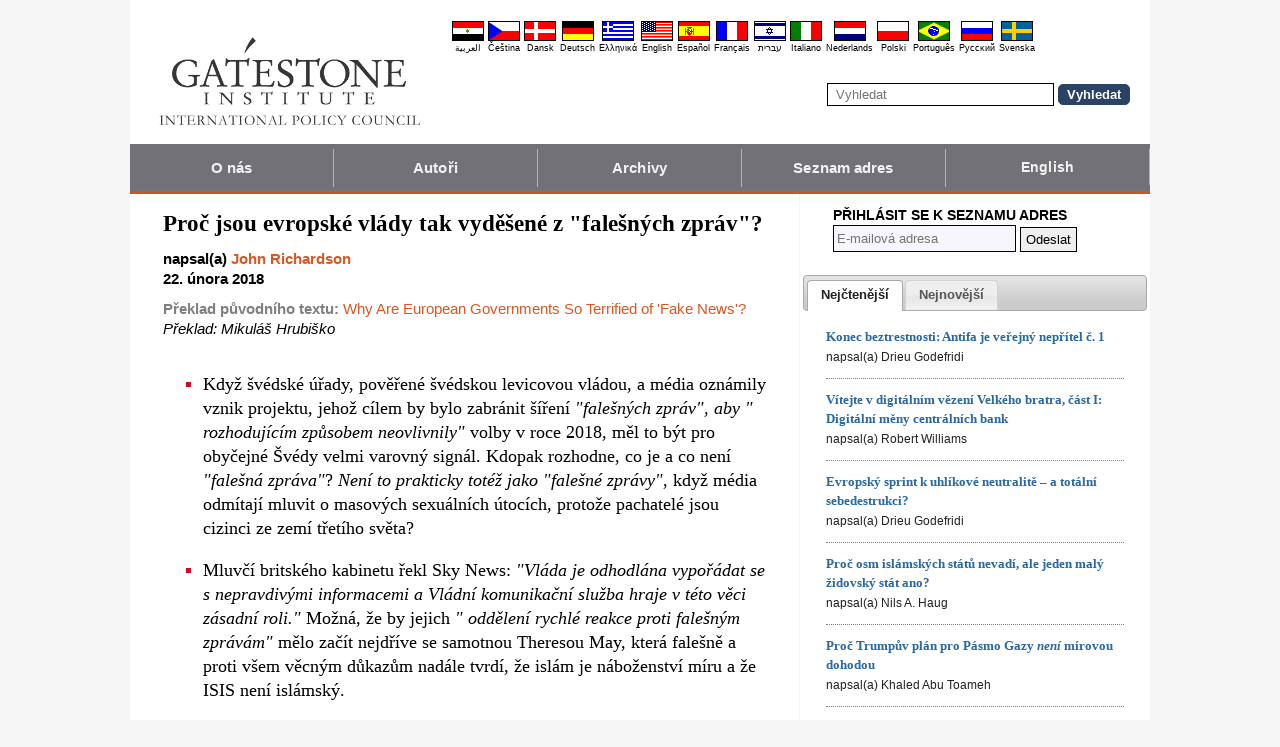

--- FILE ---
content_type: text/html; charset=UTF-8
request_url: https://cs.gatestoneinstitute.org/11938/evropske-vlady-falesne-zpravy
body_size: 13973
content:
<!DOCTYPE html>
<html lang="cs" prefix="og: http://ogp.me/ns#">
<head>
<title>Proč jsou evropské vlády tak vyděšené z "falešných zpráv"? :: Gatestone Institute</title>

<meta http-equiv="Content-Type" content="text/html; charset=utf-8" />
<meta name="description" content="Když švédské úřady, pověřené švédskou levicovou vládou, a média oznámily vznik projektu, jehož cílem by bylo zabránit šíření &quot;falešných zpráv&quot;, aby &quot; rozhodujícím způsobem neovlivnily&quot; volby v roce 2018, měl to být pro obyčejné Švédy velmi varovný signál" />
<meta name="keywords" content="Proč jsou evropské vlády tak vyděšené z falešných zpráv?, Švédsko, Svoboda projevu" />
<meta name="viewport" content="width=device-width, initial-scale=1.0" />
<meta name="robots" content="noarchive" />
<meta property="og:site_name" content="Gatestone Institute" />
<meta property="og:title" content="Proč jsou evropské vlády tak vyděšené z &quot;falešných zpráv&quot;?" />
<meta property="og:type" content="article" />
<meta property="og:locale" content="cs_CZ" />
<meta property="article:publisher" content="https://www.facebook.com/gatestone.cestina" />
<meta name="twitter:site" content="@Gatestone_CS" />
<meta property="og:description" content="Když švédské úřady, pověřené švédskou levicovou vládou, a média oznámily vznik projektu, jehož cílem by bylo zabránit šíření &quot;falešných zpráv&quot;, aby &quot; rozhodujícím způsobem neovlivnily&quot; volby v roce 2018, měl to být pro obyčejné Švédy velmi varovný signál" />
<meta name="twitter:description" content="Když švédské úřady, pověřené švédskou levicovou vládou, a média oznámily vznik projektu, jehož cílem by bylo zabránit šíření &quot;falešných zpráv&quot;, aby &quot; rozhodujícím způsobem neovlivnily&quot; volby v roce 2018, měl to být pro obyčejné Švédy velmi varovný signál" />
<link rel="alternate" type="application/rss+xml" href="/articles/rss_cs.xml" title="RSS feed" />

<script type="text/javascript" src="https://ajax.googleapis.com/ajax/libs/jquery/2.2.4/jquery.min.js"></script>
<script src="//code.jquery.com/jquery-migrate-1.2.1.js"></script>

<script type="text/javascript" src="//code.jquery.com/ui/1.11.1/jquery-ui.js"></script>
<link rel="stylesheet" href="//code.jquery.com/ui/1.11.1/themes/smoothness/jquery-ui.css">

<link rel="manifest" href="/OneSignalManifest_new.json">
  <script src="https://cdn.onesignal.com/sdks/OneSignalSDK.js" async></script>
  <script>
    var OneSignal = OneSignal || [];
    OneSignal.push(["init", {
      appId: "28c4d9a2-0528-48d4-a3f7-6489c9d4aef0",
      safari_web_id: "web.onesignal.auto.1997779e-e1de-41f4-ac74-4543cfbf0412",
      autoRegister: true,
      notifyButton: {
        enable: false
        },
      welcomeNotification: {
        disable: true
      }
    }]);
  </script>

<script type="text/javascript">
function ClosePromo(){
parent.$.fn.colorbox.close();
}

$(document).ready(function(){
setTimeout(function(){
$.colorbox({ width:'550px', minHeight:'300px', initialHeight:'300px', initialWidth:'508px', maxHeight:'95%', opacity:0.4, overlayClose:false, closeButton:false, scrolling:false, fixed:true, html:'<style type="text/css">  <!--  .popup_wrapper, .popup_wrapper td, .popup_wrapper p, .popup_wrapper blockquote, .popup_wrapper li {  font-size: 14px !important;  font-family: Arial, Helvetica, sans-serif;  line-height: 1;  color: #000000 !important;  }    .sub_form_area {  width:100% !important;  }  .sub_form_area form {  width:100% !important;  margin:1.5em auto !important;  padding: 0;  font-family: Arial, Helvetica, sans-serif;  font-size: 1.0em;  line-height: 1;  }  .sub_form_area input[type="email"] {  font-family: Arial, Helvetica, sans-serif;  font-size: 1.0em;  outline: none !important;  border: 1px solid #000;  color: #000;  background: #FFF;  padding: 10px !important;  margin:0.15em 0 !important;  display: inline-block;  width: 66%;  }  .sub_form_area input[type="submit"] {  font-family: Arial, Helvetica, sans-serif;  font-size: 1.0em;  font-weight: 600;  outline: none !important;  border: 1px solid #015A85;  padding: 10px !important;  margin:0.15em 0 !important;  cursor: pointer;  background:#015A85;  color:#fff;  display: inline-block;  }    @media (max-width: 360px) {  .sub_form_area {  margin: 1em 0 2.5em !important;  }  .sub_form_area form {  width: auto;  }  .sub_form_area input[type="email"] {  width: 100%;  }  .sub_form_area input[type="submit"] {  width: 100%;  }  }  -->  </style>    <div class="popup_wrapper">    <div class="toggle promo_close" style="cursor:pointer; display:block; float:right; padding-right:5px;"><img src="https://cs.gatestoneinstitute.org/images/icons/close_24.png" width="24" height="24" border="0" alt="Zavřít" title="Zavřít" /></div> <div id="popup_main" style="margin:12px 15px 8px 20px;">  <div id="sub_headline_area" style="font-size:130%; margin:auto; padding:0 15px; color:#DA0026 !important; text-align:center;"><b>Přidejte se k nám!</b></div>  <div id="sub_pitch_area" style="margin:10px 0 0 0; text-align:center; color:#000000 !important;"><b>Přihlaste se k odběru denního bezplatného zpravodaje. – Nenechte si ujít žádný z našich detailních komentářů a analýz nejžhavějších novinek dne.</b></div>    <div id="promo_loading" class="loading_img_wrapper" style="display:none; margin:auto; text-align:center; margin-top:20px;"><img src="https://cs.gatestoneinstitute.org/images/icons/loading_42.gif" width="42" height="42" /><br /><i>Odesílání...</i></div>    <div id="sub_form_area" class="sub_form_area" style="text-align:center;">  <form name="sub_form" id="sub_form" method="get" action="https://gatestoneinstitute.us9.list-manage.com/subscribe/post-json?u=ae44aaf3f07dbffc928ba7cb5&id=931c89e0dc&c=?">  <input type="email" id="email" name="EMAIL" value="" placeholder="E-mailová adresa" style="direction:ltr; max-width:100%;" required />   <input type="submit" name="submit" id="submit" value="Přihlaste se!" style="background:#015A85; color:white; !important" /> </form>  </div> <!-- END sub_form_area -->    <div id="promo_form_errors" style="display:none; text-align:center; margin:auto; padding:2px 0; color:red !important; font-weight:bold;"></div>    </div> <!-- END popup_main -->    <span id="promo_submitted_close" style="display:none; text-align:center; margin:auto; padding-top:3px; padding-bottom:5px; font-weight:bold; color:blue !important; text-decoration:underline; cursor:pointer;">Zpět na článek</span>    <div id="sp_rejected" class="popup_close_buttons promo_close" style="text-align:center; margin:auto; margin-top:20px; font-size:90%; color:red; text-decoration:underline; cursor:pointer; position:absolute; bottom:5px; width: 100%; padding-bottom:5px;"><i>Nemám zájem</i></div>    </div>  ' })
}, 20000);
});
</script>

<script type="text/javascript">

$(document).ready(function(){

function CallAjaxPitch() {
$.ajax({
type: 'POST',
url: 'https://cs.gatestoneinstitute.org/_header_popup.php',
data: 'ajax=TRUE&sub_promo_freq=7&status=sp_pitched',
dataType: 'html',
processData: false,
cache: false
});
}

setTimeout(CallAjaxPitch, 20000);

$(document).on('click', '#promo_submitted_close', function(event) {
ClosePromo();
return false;
});


$(document).on('click', '.promo_close', function(event) {

$.ajax({
type: 'POST',
url: 'https://cs.gatestoneinstitute.org/_header_popup.php',
data: 'ajax=TRUE&status=' + event.currentTarget.id,
dataType: 'html',
processData: false,
cache: false,
error:function(xhr, status, errorThrown) { alert(errorThrown+'\n'+status+'\n'+xhr.statusText); }
});

ClosePromo();
});


$(document).on('submit', '#sub_form', function(event) {

var email = $('#email').val();
email = $.trim(email)

$('#promo_form_errors').hide();
$('#email').css('border', '1px solid grat');

$('#sub_form_area').hide();
$('#sub_pitch_area').hide();
$('#promo_loading').show();

var dataString = $('#sub_form').serialize();
dataString += '&u=ae44aaf3f07dbffc928ba7cb5&id=931c89e0dc&c=?';

// alert(dataString);

$.ajax({
type: 'get',
url: 'https://gatestoneinstitute.us9.list-manage.com/subscribe/post-json',
data: dataString,
processData: false,
cache: false,
dataType: 'json',
error:function(xhr, status, errorThrown) { alert(errorThrown+'\n'+status+'\n'+xhr.statusText); },
success: function(response) { 

var response_msg = response.msg;
response_msg = response_msg.replace('<a ', '<a target=_blank ');
if (response.result != 'success') {
$('#popup_main').append('<p>' + response_msg + '</p>');
} else {
$('#popup_main').append('<p>' + response_msg + '</p>');
}
}, 
complete: function() {
$('#promo_loading').hide();
$('.popup_close_buttons').fadeOut();
$('#promo_submitted_close').css('display', 'block');
$('#promo_submitted_close').fadeIn(); 

$.colorbox.resize(); 
}

});


$.ajax({
type: 'POST',
url: 'https://cs.gatestoneinstitute.org/_header_popup.php',
data: 'ajax=TRUE&status=sp_confirmed',
dataType: 'html',
processData: false,
cache: false,
error:function(xhr, status, errorThrown) { alert(errorThrown+'\n'+status+'\n'+xhr.statusText); }
}); 

return false;

});

}); // end $(document).ready
</script>

<link type="text/css" media="screen" rel="stylesheet" href="https://cs.gatestoneinstitute.org/includes/colorbox/example1/colorbox.css" />
<script type="text/javascript" src="https://cs.gatestoneinstitute.org/includes/colorbox/jquery.colorbox-min.js"></script>

<script type="text/javascript">if (location.hash === '#print') { window.print(); }</script>

<link type="text/css" media="screen" rel="stylesheet" href="https://cs.gatestoneinstitute.org/includes/doctextsizer.css" />
<script type="text/javascript" src="https://cs.gatestoneinstitute.org/includes/doctextsizer.js"></script>


<link rel="stylesheet" href="https://cs.gatestoneinstitute.org/style.css?new=2" type="text/css" />
<style type="text/css">
<!--
@-webkit-keyframes bugfix { from {padding:0;} to {padding:0;} } /* needed for checkbox hack */

.nav {
  position: relative;
  -webkit-animation: bugfix infinite 1s;
  font-family: Arial, Helvetica, sans-serif;
  font-size: 15px;
  font-weight: 600;
  letter-spacing: 0.1px;
  color: #F2F2F2;
  background: #727177;
  border-bottom: 3px solid #da521e;
}
.nav ul {
  display: none;
  width: 100%;
  list-style: none;
  margin: 0px;
  padding: 0px;
}
.nav ul li a {
  display: block;
  padding: 9px 10px;
  background: #727177;
  color: #F2F2F2;
  text-decoration: none;
  border-right: 1px solid #b9b2b9;
  white-space:nowrap;
}
.nav ul li a:hover {
  background: #da521e;
}
.nav ul li:last-of-type a {
  border-right: 0px;
}
.nav ul li ul li a {
  padding-left: 1.5em;
}
.nav ul li ul li ul li a {
  padding-left: 3.125em;
}
.nav input.trigger {
  position: absolute;
  top: -9999px;
  left: -9999px;
}
.nav input.trigger:checked ~ ul, .nav input.trigger:checked ~ ul li ul {
  display: block !important;
}
@media (min-width: 900px) {
  .nav input.trigger:checked ~ ul, .nav input.trigger:checked ~ ul li ul {
    /* older flexbox */
    display: -webkit-box;
    display: -moz-box;
    display: box;
    -webkit-box-orient: horizontal;
    -moz-box-orient: horizontal;
    box-orient: horizontal;
    /* newer flexbox */
    display: flex;
    flex-direction: row;
  }
}
.nav label {
  position: relative;
  display: block;
  min-height: 2em;
  padding: .45em;
  margin: 0;
  cursor: pointer;
  line-height: 2em;
  text-transform: uppercase;
  color: #FFFFFF;
}
.nav label:after {
  position: absolute;
  right: 1em;
  top: .2em;
  content: "\2261";
  font-stretch: ultra-expanded;
  font-size: 1.8em;
  color: white;
}
@media (min-width: 750px) {
  .nav ul {
    /* older flexbox */
    display: -ms-flexbox;
    flex-direction: -ms-row;
    display: -webkit-box;
    display: -moz-box;
    display: box;
    -webkit-box-orient: horizontal;
    -moz-box-orient: horizontal;
    box-orient: horizontal;
    /* newer flexbox */
    display: flex;
    flex-direction: row;
  }
  .nav ul li {
    position: relative;
    text-align: center;
    /* older flexbox */
    -ms-flex: 1;
    -webkit-box-flex: 1;
    -moz-box-flex: 1;
    box-flex: 1;
    /* newer flexbox */
    flex: 1;
  }
  .nav ul li ul {
    display: none !important;
    position: absolute;
    top: 3.0625em;
    left: 0;
    display: block;
    width: 12.5em;
    z-index: 200;
  }
  .nav ul li ul li {
    text-align: left;
  }
  .nav ul li ul li ul {
    z-index: 300;
    top: 0px;
    left: 12.4em;
  }
  .nav ul li ul li ul li a {
    padding-left: 30px !important;
  }
  .nav ul li:hover > ul {
    display: block !important;
  }
  .nav label {
    display: none;
  }
}

.st-btn {
margin-left: 3px;
margin-right: 3px;
}

.video-wrapper {
position: relative;
padding-bottom: 56.25%; /* 16:9 */
padding-top: 25px;
height: 0;
}
.video-wrapper iframe {
position: absolute;
top: 0;
left: 0;
width: 100%;
height: 100%;
}

-->
</style>

<link rel="stylesheet" href="https://cs.gatestoneinstitute.org/style_print.css" type="text/css" />
<link rel="shortcut icon" href="https://cs.gatestoneinstitute.org/favicon.ico" type="image/x-icon" />
<meta name="news_keywords" content="Švédsko, Svoboda projevu" />

<script type="text/javascript" src="https://cs.gatestoneinstitute.org/includes/fancybox/source/jquery.fancybox.js"></script>
<link rel="stylesheet" type="text/css" href="https://cs.gatestoneinstitute.org/includes/fancybox/source/jquery.fancybox.css" media="screen" />

<link rel="canonical" href="https://cs.gatestoneinstitute.org/11938/evropske-vlady-falesne-zpravy" />
<meta property="og:url" content="https://cs.gatestoneinstitute.org/11938/evropske-vlady-falesne-zpravy" />
<meta property="article:published_time" content="2018-02-22T00:00:00" />
<meta property="article:modified_time" content="2018-02-22T00:00:00" />
<meta property="og:updated_time" content="2018-02-22T00:00:00" />

<meta name="twitter:card" content="summary_large_image" />
<meta name="twitter:title" content="Proč jsou evropské vlády tak vyděšené z &quot;falešných zpráv&quot;?" />
<meta name="twitter:site" content="@Gatestone_CS" />
<meta name="twitter:image" content="https://www.gatestoneinstitute.org/pics/3144.jpg" />
<meta property="og:image" content="https://www.gatestoneinstitute.org/pics/3144.jpg" />
<meta name="author" content="John Richardson">
<meta http-equiv="content-language" content="cs" />
<meta name="language" content="cs" />
<meta itemprop="inLanguage" content="cs" />
<meta http-equiv="cache-control" content="no-cache" />
<meta http-equiv="pragma" content="no-cache" />

<script>
$(document).ready(function() {
$('.itemprop_articlebody a[href]').attr('target', '_blank');
});
</script>

<style type="text/css" media="print">
<!--
body { background:#FFFFFF; }

.table_main {
width:100%;
border:none;
}
#content_cell {
width: 100%;
padding:0;
background:none;
}
-->
</style>
</head>

<body>

<div id="body_wrapper" style="background:#FFFFFF; margin:auto; margin-top:0; padding:0; max-width:1020px;">
<header class="no_print nocontent" style="margin:auto; margin-top:0; max-width:1020px;">

<div style="margin:auto; vertical-align:middle; text-align:center;">
<a href="https://cs.gatestoneinstitute.org"><img src="https://cs.gatestoneinstitute.org/images/gatestone-logo-1000.gif" border="0" alt="Gatestone Institute" title="Gatestone Institute" class="force_print" id="logo_top" valign="middle" /></a>
</div>


<div style="text-align:right; margin:0px 20px 0 20px;">

<div class="desktop_only" style="text-align:right; padding-top:10px; width:100%;">
<div style="text-align:right;">

<style type="text/css">
<!--
.lang_links td {
padding: 0px 2px 0px 2px;
line-height: initial;
text-align: center;
font-family: Arial, sans-serif;
font-size:9px;
}

.lang_links tr td:last-child {
padding-right: 0px;
}
-->
</style>
<table cellpadding="0" cellspacing="0" border="0" class="lang_links" style="margin:11px 0 5px 0;">
<tr><td><a href="https://ar.gatestoneinstitute.org" title="&#x627;&#x644;&#x639;&#x631;&#x628;&#x64A;&#x629;"><img src="https://cs.gatestoneinstitute.org/images/icons/flags/ar.png" width="32" height="20" border="0" alt="&#x627;&#x644;&#x639;&#x631;&#x628;&#x64A;&#x629;" /></a></td>
<td><a href="https://cs.gatestoneinstitute.org" title="&#268;e&scaron;tina"><img src="https://cs.gatestoneinstitute.org/images/icons/flags/cs.png" width="32" height="20" border="0" alt="&#268;e&scaron;tina" /></a></td>
<td><a href="https://da.gatestoneinstitute.org" title="Dansk"><img src="https://cs.gatestoneinstitute.org/images/icons/flags/da.png" width="32" height="20" border="0" alt="Dansk" /></a></td>
<td><a href="https://de.gatestoneinstitute.org" title="Deutsch"><img src="https://cs.gatestoneinstitute.org/images/icons/flags/de.png" width="32" height="20" border="0" alt="Deutsch" /></a></td>
<td><a href="https://el.gatestoneinstitute.org" title="&#x395;&#x3BB;&#x3BB;&#x3B7;&#x3BD;&#x3B9;&#x3BA;&#x3AC;"><img src="https://cs.gatestoneinstitute.org/images/icons/flags/el.png" width="32" height="20" border="0" alt="&#x395;&#x3BB;&#x3BB;&#x3B7;&#x3BD;&#x3B9;&#x3BA;&#x3AC;" /></a></td>
<td><a href="https://www.gatestoneinstitute.org" title="English"><img src="https://cs.gatestoneinstitute.org/images/icons/flags/en.png" width="32" height="20" border="0" alt="English" /></a></td>
<td><a href="https://es.gatestoneinstitute.org" title="Espa&#241;ol"><img src="https://cs.gatestoneinstitute.org/images/icons/flags/es.png" width="32" height="20" border="0" alt="Espa&#241;ol" /></a></td>
<td><a href="https://fr.gatestoneinstitute.org" title="Fran&ccedil;ais"><img src="https://cs.gatestoneinstitute.org/images/icons/flags/fr.png" width="32" height="20" border="0" alt="Fran&ccedil;ais" /></a></td>
<td><a href="https://he.gatestoneinstitute.org" title="עברית"><img src="https://cs.gatestoneinstitute.org/images/icons/flags/he.png" width="32" height="20" border="0" alt="עברית" /></a></td>
<td><a href="https://it.gatestoneinstitute.org" title="Italiano"><img src="https://cs.gatestoneinstitute.org/images/icons/flags/it.png" width="32" height="20" border="0" alt="Italiano" /></a></td>
<td><a href="https://nl.gatestoneinstitute.org" title="Nederlands"><img src="https://cs.gatestoneinstitute.org/images/icons/flags/nl.png" width="32" height="20" border="0" alt="Nederlands" /></a></td>
<td><a href="https://pl.gatestoneinstitute.org" title="Polski"><img src="https://cs.gatestoneinstitute.org/images/icons/flags/pl.png" width="32" height="20" border="0" alt="Polski" /></a></td>
<td><a href="https://pt.gatestoneinstitute.org" title="Portugu&#234;s"><img src="https://cs.gatestoneinstitute.org/images/icons/flags/pt.png" width="32" height="20" border="0" alt="Portugu&#234;s" /></a></td>
<td><a href="https://ru.gatestoneinstitute.org" title="Pycc&#x138;&#x438;&#x439;"><img src="https://cs.gatestoneinstitute.org/images/icons/flags/ru.png" width="32" height="20" border="0" alt="Pycc&#x138;&#x438;&#x439;" /></a></td>
<td><a href="https://sv.gatestoneinstitute.org" title="Svenska"><img src="https://cs.gatestoneinstitute.org/images/icons/flags/sv.png" width="32" height="20" border="0" alt="Svenska" /></a></td>
</tr>
<tr><td><a href="https://ar.gatestoneinstitute.org" title="&#x627;&#x644;&#x639;&#x631;&#x628;&#x64A;&#x629;" style="color:black; text-decoration:none;">&#x627;&#x644;&#x639;&#x631;&#x628;&#x64A;&#x629;</a></td>
<td><a href="https://cs.gatestoneinstitute.org" title="&#268;e&scaron;tina" style="color:black; text-decoration:none;">&#268;e&scaron;tina</a></td>
<td><a href="https://da.gatestoneinstitute.org" title="Dansk" style="color:black; text-decoration:none;">Dansk</a></td>
<td><a href="https://de.gatestoneinstitute.org" title="Deutsch" style="color:black; text-decoration:none;">Deutsch</a></td>
<td><a href="https://el.gatestoneinstitute.org" title="&#x395;&#x3BB;&#x3BB;&#x3B7;&#x3BD;&#x3B9;&#x3BA;&#x3AC;" style="color:black; text-decoration:none;">&#x395;&#x3BB;&#x3BB;&#x3B7;&#x3BD;&#x3B9;&#x3BA;&#x3AC;</a></td>
<td><a href="https://www.gatestoneinstitute.org" title="English" style="color:black; text-decoration:none;">English</a></td>
<td><a href="https://es.gatestoneinstitute.org" title="Espa&#241;ol" style="color:black; text-decoration:none;">Espa&#241;ol</a></td>
<td><a href="https://fr.gatestoneinstitute.org" title="Fran&ccedil;ais" style="color:black; text-decoration:none;">Fran&ccedil;ais</a></td>
<td><a href="https://he.gatestoneinstitute.org" title="עברית" style="color:black; text-decoration:none;">עברית</a></td>
<td><a href="https://it.gatestoneinstitute.org" title="Italiano" style="color:black; text-decoration:none;">Italiano</a></td>
<td><a href="https://nl.gatestoneinstitute.org" title="Nederlands" style="color:black; text-decoration:none;">Nederlands</a></td>
<td><a href="https://pl.gatestoneinstitute.org" title="Polski" style="color:black; text-decoration:none;">Polski</a></td>
<td><a href="https://pt.gatestoneinstitute.org" title="Portugu&#234;s" style="color:black; text-decoration:none;">Portugu&#234;s</a></td>
<td><a href="https://ru.gatestoneinstitute.org" title="Pycc&#x138;&#x438;&#x439;" style="color:black; text-decoration:none;">Pycc&#x138;&#x438;&#x439;</a></td>
<td><a href="https://sv.gatestoneinstitute.org" title="Svenska" style="color:black; text-decoration:none;">Svenska</a></td>
</tr>
</table>

</div>
</div> <!-- END no_mobile -->

<div class="mobile_center_middle">
<div class="follow_tools mobile_center_middle" style="border:none;">
<span style="white-space:nowrap; margin:auto; vertical-align:middle;">

</span>
</div>

<div id="search_form" style="margin-bottom:15px; white-space:nowrap; vertical-align:middle;">
<form method="get" action="https://cs.gatestoneinstitute.org/search.php" style="margin:0; padding:0;"> 
<input type="hidden" name="cx" value="014255815713646959106:j2wz4onxxxy" />
<input type="hidden" name="cof" value="FORID:9" />
<input type="hidden" name="ie" value="UTF-8" />
<input name="q" id="search" type="text" size="25" placeholder="Vyhledat" style="border:1px solid black; padding:3px 8px;" />
<input type="submit" name="sa" value="Vyhledat" style="padding:2px 8px; background:#294266; color:white; font-weight:bold; border:1px solid #294266; border-radius:5px; -moz-border-radius:5px; -webkit-border-radius:5px;" />
</form>
</div>
</div>

</div>

<div style="clear:both;"></div>

<script type="text/javascript">
$(document).ready(function(){
$('.nav_search_link').live('click', function(){
$('#mobile_search').append($('#search_form')).html();
$('#mobile_search').show();
$('#search_form').slideDown();
return false;
});
});
</script>

<nav role="navigation" class="nav nocontent no_print">
<input class="trigger" type="checkbox" id="mainNavButton">
<label for="mainNavButton" onclick>Navigační Nabídka</label>
<ul>
<li><a href="https://cs.gatestoneinstitute.org/about/">O nás</a></li>
<li><a href="https://cs.gatestoneinstitute.org/authors/">Autoři</a></li>
<li><a href="https://cs.gatestoneinstitute.org/archives/">Archivy</a></li>
<li><a href="https://cs.gatestoneinstitute.org/list_subscribe.php">Seznam adres</a></li>
<li><a style="font-size:14px;" href="https://www.gatestoneinstitute.org">English</a></li>
<li class="nav_search"><a href="#" class="nav_search_link">Vyhledat</a></li>
</ul>
</nav>

<div id="mobile_search" style="margin-top:15px; width:100%; text-align:center;"></div>
</header>

<table class="table_main" cellspacing="0" cellpadding="0" border="0" align="center" style="clear:both;">
<tr>
<td id="content_cell">
<div id="content_cell_padding">

<div class="article">

<div itemscope itemtype="http://schema.org/Article">
<div id="print_content"><h1 itemprop="name headline" style="padding-top:0; padding-bottom:0; margin-top:0; margin-bottom:5px;">Proč jsou evropské vlády tak vyděšené z "falešných zpráv"?</h1>

<div class="byline">

<p class="sans-serif" style="margin:10px 0 0 0;"><b>
napsal(a) <a href="https://cs.gatestoneinstitute.org/author/John+Richardson"><span itemprop="author">John Richardson</span></a><br>
<time class="nocontent" datetime="2018-02-22T00:00:00" itemprop="datePublished">22. února 2018</time></b></p>

<p class="nocontent no_screen no_mobile" style="margin:0 0 10px 0;"><b><a href="https://cs.gatestoneinstitute.org/11938/evropske-vlady-falesne-zpravy">https://cs.gatestoneinstitute.org/11938/evropske-vlady-falesne-zpravy</a></b></p>

<p class="sans-serif nocontent" style="color:gray; margin:10px 0 10px 0;"><b>Překlad původního textu: </b> <a href="http://www.gatestoneinstitute.org/11830/europe-governments-fake-news">Why Are European Governments So Terrified of 'Fake News'?</a><br />
<i style="color:black;">Překlad: Mikuláš Hrubiško</i></p>

</div>

</div>

<!-- PLAINTEXT STRIP BEGIN -->
<table id="links" cellpadding="0" cellspacing="0" border="0" class="no_print nocontent" style="margin:10px 0 5px 0;">
<tr><script src="https://platform-api.sharethis.com/js/sharethis.js#property=646a70db58d85b001927ba0d&product=inline-share-buttons&source=platform" async="async"></script>
<script>
(function waitForShareThis() {
    if (window.__sharethis__ && window.__sharethis__.config && window.__sharethis__.config['inline-share-buttons']) {
        let config = window.__sharethis__.config['inline-share-buttons'];
        config.subject = 'Proč jsou evropské vlády tak vyděšené z "falešných zpráv"?';
        window.__sharethis__.load('inline-share-buttons', config);
    } else {
        setTimeout(waitForShareThis, 100);
    }
})();
</script>

<td>
<div id="share_cell_11938" class="sharethis-inline-share-buttons" data-url="https://cs.gatestoneinstitute.org/11938/evropske-vlady-falesne-zpravy" data-title="Proč jsou evropské vlády tak vyděšené z &quot;falešných zpráv&quot;?" data-email-subject="Proč jsou evropské vlády tak vyděšené z &quot;falešných zpráv&quot;?" style="margin-top:5px;"></div>
</td>
</tr></table>
<!-- PLAINTEXT STRIP END -->

<div id="print_content_3"><div itemprop="description">

<ul class="content_preface_bullets"><li><p>Když švédské úřady, pověřené švédskou levicovou vládou, a média oznámily vznik projektu, jehož cílem by bylo zabránit šíření <i>"falešných zpráv", aby " rozhodujícím způsobem neovlivnily"</i> volby v roce 2018, měl to být pro obyčejné Švédy velmi varovný signál. Kdopak rozhodne, co je a co není <i>"falešná zpráva"</i>? <i>Není to prakticky totéž jako "falešné zprávy"</i>, když média odmítají mluvit o masových sexuálních útocích, protože pachatelé jsou cizinci ze zemí třetího světa?</p></li>
<li><p>Mluvčí britského kabinetu řekl Sky News: <i>"Vláda je odhodlána vypořádat se s nepravdivými informacemi a Vládní komunikační služba hraje v této věci zásadní roli."</i> Možná, že by jejich <i>" oddělení rychlé reakce proti falešným zprávám"</i> mělo začít nejdříve se samotnou Theresou May, která falešně a proti všem věcným důkazům nadále tvrdí, že islám je náboženství míru a že ISIS není islámský.</p></li>
<li><p>Evropští občané mezitím nadále čelí nákladnému soudnímu stíhání, protože odmítají akceptovat falešné zprávy o islámu propagované lidmi, jako je Theresa May.</p></li></ul>

</div>
<div itemprop="articleBody" class="article_body itemprop_articlebody">
<p>Švédská vládní agentura Vinnova financuje projekt vedený spojenými silami švédských mainstreamových médií, který <a href="https://www.vinnova.se/nyheter/2017/10/unikt-samarbete-ska-motverka-falska-nyheter-infor-valet/">slovy</a> Vinnovy <i>"zabraňuje šíření falešných zpráv a neopodstatněným prohlášením, které se budou šířit a budou hrát rozhodující roli ve švédských volbách v roce 2018"</i>. Další volby, které se konají každé čtyři roky, se uskuteční 9. září 2018. Švédští mediální giganti, kteří se na projektu podíleli, sestávají ze Švédské státní televize, Švédského státního rozhlasu, mediálních skupin Bonnier Group, Schibsted Sverige Group a NTM Group. Společně tyto mediální společnosti v podstatě vlastní švédská hlavní média v podobě novin, online zpravodajských služeb, státní a soukromé televize a rozhlasu. Švédský stát <a href="https://www.journalisten.se/nyheter/nyhetsredaktioner-far-statligt-stod-att-stoppa-fejknyheter" target="_blank">financuje</a> technické aspekty projektu příspěvkem 1,9 milionu švédských korun (240 000 USD), zatímco švédská tradiční média <a href="https://unv.is/medievarlden.se/2018/01/54327" target="_blank">financují</a> zbývající náklady na projekt. Projekt boje proti <i>"falešným zprávám"</i> byl původně zahájen v říjnu roku 2017.</p>
<p><a href="http://unv.is/medievarlden.se/2018/01/54327" target="_blank">Podle</a> Marie Rimpi, šéfredaktorky <i>Svenska Dagbladet</i>, jedněch z hlavních švédských novin:</p>
<blockquote><p><i>"Existuje několik úspěšných příkladů redaktorů, kteří spolupracovali na zjišťování faktů v různých částech Evropy. V důsledku toho lidé v řídící skupině, kteří si vzájemně důvěřují, začali diskutovat o tom, zda bychom mohli udělat něco podobného i ve Švédsku."</i></p>
<p><i>"Viděli jsme, jak se falešné zprávy a nepodložená tvrzení rozšířily a ovlivnily volby v jiných zemích. Jsou to operace velmi náročné na zdroje, aby se dostaly do hloubky tvrzení a například našly skutečné původce. Díky této spolupráci tak může mít ke správným informacím přístup více voličů."</i></p>
</blockquote>
<p>Je to tak úžasné, že švédská média, která se ve svém zpravodajství tolik snaží zatajit, případně zlehčit některé zprávy o Švédsku - například <a href="http://sverigesradio.se/sida/artikel.aspx?programid=2054&artikel=6866006">znásilňování</a> žen migranty a další trestné činy - náhle a příhodně ve volebním období předstírají, že jim záleží na tom, zda švédští voliči mají přístup ke správným informacím. Správné informace nebyly dosud prioritou: švédská média například nikdy nezaznamenávají původ a etnicitu násilníků a tím nejen znesnadňují, aby veřejnost pomohla identifikovat pachatele, ale také odmítají prezentovat realitu takovou, jaká ve skutečnosti je. Švédská média dokonce <a href="https://journalisten.no/2016/01/overgrep-mot-unge-jenter-taust-i-dagens-nyheter">zamlčela</a> celé zprávy s cílem chránit migranty: V roce 2015 proběhly na hudebním festivalu ve Stockholmu rozsáhlé sexuální útoky mladých mužů, především z Afghánistánu a Sýrie. Když byl jeden z největších švédských deníků <i>Dagens Nyheter</i> informován o původu a národnosti zločinců, tak nechtěl <a href="http://nyheteridag.se/exposing-major-pc-cover-up-in-sweden-leading-daily-dagens-nyheter-refused-to-write-about-cologne-like-sex-crimes-in-central-stockholm/" target="_blank">tento příběh zveřejnit</a>. Vše se nakonec dostalo na veřejnost až šest měsíců poté, co se o tom dozvěděly noviny – kvůli zjevné podobnosti se sexuálními útoky v Kolíně nad Rýnem, které tehdy proběhly.</p>
<p>Přiznáváme, že není snadné být novinářem ve Švédsku: Sexuální útoky probíhaly na tomto stockholmském festivalu již řadu let, ale švédská policie tuto informaci zatajila. <i>"Někdy,"</i><a href="https://www.svt.se/nyheter/lokalt/stockholm/polisen-morkade-overgrepp-pa-festival" target="_blank"> podle</a> <i>SVT Nyheter "se policie snaží vědomě zakrýt incidenty, ze kterých jsou podezřelí cizinci"</i>. <a href="https://www.svt.se/nyheter/lokalt/stockholm/polisen-morkade-overgrepp-pa-festival" target="_blank">Podle</a> policejního šéfa Petra Ågrena: <i>"Toto je citlivé místo, někdy se neodvážíme nazývat věci pravými jmény, protože si myslíme, že by to mohlo nahrávat do karet Švédským demokratům".</i></p>
<p>Švédské vládní úřady se takto mnohokrát v historii spikly se sdělovacími prostředky, aby Švédům zabránily se dozvědět, co se děje v jejich vlastní zemi a potom díky tomu, nedej Bože, nehlasovali pro vládní opozici. Ve skutečnosti <a href="http://snaphanen.dk/2002/09/24/et-af-historiens-mest-magttro-journalistkorps/" target="_blank">průzkum</a> z roku 2002 z univerzity v Göteborgu ukázal, že 70 % švédských novinářů tíhne k levici a jsou velmi loajální vůči švédskému státu, který v moderní době historicky ovládala strana Sociálních demokratů. Proto když švédské úřady pověřené švédskou levicovou vládou, a média oznámily vznik projektu, jehož cílem by bylo zabránit šíření <i>"falešných zpráv"</i> aby <i>"rozhodujícím způsobem neovlivnily"</i> volby v roce 2018, měl to být pro obyčejné Švédy velmi varovný signál. Kdopak rozhodne, co je a co není <i>"falešná zpráva"</i>? <i>Není to prakticky totéž jako "falešné zprávy"</i>, když média odmítají mluvit o masových sexuálních útocích, protože pachatelé jsou cizinci ze zemí třetího světa?</p>
<p>Nečestné spojenectví vládních úřadů a mediálních gigantů, které se budou snažit umlčovat kritiky vládní politiky ve volebním roce ve jménu boje proti <i>"falešných zprávám"</i> neznamená nakonec pouze nehorázné pohrdání zavedenými demokratickými zásadami a svobodou projevu a šíření informací, ale odhaluje také to, jak moc je politický establishment vyděšen z hrozby ztráty moci a jak daleko je ochoten zajít v ohrožování demokratických principů, aby se udržel u moci.</p>
<p>Švédsko samozřejmě není jediná země, která má politickou elitu snažící se za všech okolností udržet u moci a využívající jako záminku boj proti šíření <i>"falešných zpráv"</i> k umlčení nesouhlasných hlasů a vládní kritiky.</p>
<p>Ve Francii <a href="https://www.theguardian.com/world/2018/jan/03/emmanuel-macron-ban-fake-news-french-president" target="_blank">vyhrožuje</a> prezident Emmanuel Macron, že v průběhu volební sezóny zablokuje celé webové stránky, aby tak bojoval proti <i>"falešným zprávám"</i>. Očekává se, že v blízké budoucnosti předloží ke schválení novou legislativu.</p>
<p>Ve Velké Británii premiérka Theresa May připravuje <i>" oddělení rychlé reakce proti falešným zprávám"</i>. Účelem je podle <a href="https://news.sky.com/story/theresa-may-to-launch-fake-news-rapid-response-team-11217982" target="_blank">zprávy zpravodajského serveru</a> <i>Sky News "monitorovat sociální média a napadat falešné zprávy"</i>. Podle výkonného ředitele Vládní komunikační služby (GCS) Alexe Aikena bude toto oddělení sídlit v Úřadu vlády. Aiken <a href="https://news.sky.com/story/theresa-may-to-launch-fake-news-rapid-response-team-11217982" target="_blank">uvedl</a>, že státní správa potřebuje <i>"vybudovat schopnost rychlé reakce sociálních médií na dezinformace a navrátit zpět skutečnou veřejnou diskusi založenou na faktech"</i>.</p>
<p>Mluvčí britského kabinetu řekl Sky News: <i>"Vláda je odhodlána vypořádat se s nepravdivými informacemi a Vládní komunikační služba hraje v této věci zásadní roli."</i> Možná, že by jejich <i>" oddělení rychlé reakce proti falešným zprávám"</i> mělo začít nejdříve se samotnou Theresou May, která falešně a proti všem věcným důkazům nadále <a href="https://www.youtube.com/watch?v=aiSE_iX8pK8">tvrdí</a>, že islám je náboženství míru a že ISIS není islámský.</p>
<p>Evropští občané mezitím nadále čelí nákladnému soudnímu stíhání, protože odmítají akceptovat falešné zprávy o islámu propagované lidmi, jako je Theresa May.</p>
<p>Například ve Švédsku si 71letý důchodce Denny přečetl korán a byl šokován tím, co je v něm napsáno. Nyní je <a href="https://samnytt.se/71-ariga-denny-kallade-islam-for-fascistisk-ideologi-atalas-for-hets-mot-folkgrupp/">soudně stíhán</a> za <i>"podněcování k nenávisti"</i>, protože na facebooku nazval islám <i>"fašistickou ideologií"</i>. Denny řekl:</p>
<blockquote><p><i>"Před několika lety jsem si také myslel, že islám je jen normální náboženství, ale pak jsem si přečetl korán a byl jsem šokován nenávistí, která tam existuje, misogynií... Čím víc to tady bude mít islám pod palcem, tím více budeme muset dělat kompromisy." Islám je totalitní ideologie, což znamená diktaturu. Takže se domnívám, že náš demokratický systém je v nebezpečí... Necítím nenávist vůči lidem, co nenávidím, je islámská ideologie. Člověk může kritizovat fašismus nebo nacismus, ale proč ne islám? Proč by měl mít islám nějaký ochranný status?"</i></p>
</blockquote>
<p>Dennyho případ se v červnu dostane k soudu. Hrozí mu dva roky vězení.</p>
<p><table border="0" cellpadding="0" cellspacing="0" align="center" style="margin-bottom:5px; max-width:600px;">
<tr>
<td style="max-width:600px; border:1px solid black;"><img src="https://www.gatestoneinstitute.org/pics/3144.jpg" border="0" style="max-width:100%;" /><!-- caption begin --><p style="font-size:82%; margin:4px 6px;">Švédská vláda je v nečestné alianci s mediálními giganty, aby umlčela kritiku vládní politiky ve volebním roce ve jménu boje proti "falešným zprávám". Na snímku: švédský premiér Stefan Löfven. (Foto Michael Campanella / Getty Images)</p><!-- caption end --></td>
</tr>
</table></p>
<blockquote>
</blockquote>
</p>
</div>
<span class="no_print"></span>

<p style="clear:both; margin:10px 0 20px 0; padding-top:5px; border-top:1px dotted gray; font-family:Arial,sans-serif; color:#525050; font-size:13px;"><div class="no_print">
<div class="subscribe-title">Přihlásit se k seznamu adres</div>
<form id="form2" method="POST" action="https://cs.gatestoneinstitute.org/list_subscribe.php" style="margin:0 0 15px;0; padding:0;">
<input type="hidden" name="list_ids[]" value="1" />
<input type="hidden" name="languages[]" value="14" />
 <input type="email" class="address" name="email" placeholder="E-mailová adresa" size="20" style="direction:ltr; padding:5px 3px; background-color:#F6F6FC; border:1px solid #000000; color:#000000; width:260px;" /> 
<input type="submit" name="submit" value="Odeslat" style="border:1px solid #000; margin:0; padding:4px 5px; vertical-align:bottom;" />
</form>
</div>

<div id="share_cell_11938" class="sharethis-inline-share-buttons" data-url="https://cs.gatestoneinstitute.org/11938/evropske-vlady-falesne-zpravy" data-title="Proč jsou evropské vlády tak vyděšené z &quot;falešných zpráv&quot;?" data-email-subject="Proč jsou evropské vlády tak vyděšené z &quot;falešných zpráv&quot;?"></div>

<span style="margin:3px 0 0 0; display:block;"><b>Související témata:</b>&nbsp; <a href="https://cs.gatestoneinstitute.org/topics/36/svedsko">Švédsko</a>, <a href="https://cs.gatestoneinstitute.org/topics/39/svoboda-projevu">Svoboda projevu</a></span>

<div style="margin-top:15px;"><b>Nejnovější články od: <a href="https://cs.gatestoneinstitute.org/author/John+Richardson"><span itemprop="author">John Richardson</span></a></b></div>
<ul style="margin-top:5px;">
<li><a href="https://cs.gatestoneinstitute.org/21089/kdo-skutecne-ridi-usa">Kdo skutečně řídí USA?</a>, 2024-11-04</li>
<li><a href="https://cs.gatestoneinstitute.org/20747/propustte-rukojmi">Propusťte rukojmí!</a>, 2024-07-05</li>
<li><a href="https://cs.gatestoneinstitute.org/19556/zavadi-cina-novy-svetovy-rad">Zavádí Čína nový světový řád?</a>, 2023-04-02</li>
<li><a href="https://cs.gatestoneinstitute.org/19392/jak-usa-promrhaly-sve-strategicke-zasoby">Jak USA promrhaly své strategické zásoby nerostných surovin</a>, 2023-02-11</li>
<li><a href="https://cs.gatestoneinstitute.org/19325/cina-ilegalni-policejni-stanice">Čína provozuje po celém světě ilegální policejní stanice</a>, 2023-01-15</li>
</ul>
 <span style="margin:3px 0 3px 0; text-transform:lowercase; font-variant:small-caps; color:black; display:block;">nechte si zasílat novinky do e-mailu: <a href="https://cs.gatestoneinstitute.org/list_subscribe.php">přihlaste se</a> zdarma k <a href="https://cs.gatestoneinstitute.org/list_subscribe.php">seznamu</a> adres think-tanku gatestone institute.</span>

</p>

</div>

<span itemprop="inLanguage" style="display:none !important;">cs</span>
</div>

<script language="javascript" src="https://cs.gatestoneinstitute.org/tracker.js?ts=zRXY0N3Xlx2YpRnchxHOx0SMw0iNyAjM8hzM5ETM"></script>


</div>

</td>

<td id="sidebar" class="no_print nocontent" style="padding:12px 0 0 0; margin:auto; text-align:center;">
<div style="margin:auto; text-align:left;">

<div style="padding:0 33px; margin-bottom:20px;">
<div class="subscribe-title">Přihlásit se k seznamu adres</div>
<form id="form1" method="POST" action="https://gatestoneinstitute.us9.list-manage.com/subscribe/post?u=ae44aaf3f07dbffc928ba7cb5&id=931c89e0dc&c=?" style="margin:0; padding:0;">
<input type="email" class="address" name="EMAIL" placeholder="E-mailová adresa" size="20" style="direction:ltr; padding:5px 3px; background-color:#F6F6FC; border:1px solid #000000; color:#000000; width:175px;" required /> 
<input type="submit" name="submit" value="Odeslat" style="border:1px solid #000; margin:0; padding:4px 5px; vertical-align:bottom;" />
</form>
</div>

<script type="text/javascript">
$(document).ready(function() {
$( '#side_links_tabs').tabs();
});
</script>
<div id="side_links_tabs" class="right_box" style="border:none; border-bottom:1px dotted gray;">
<ul style="font-size:13px; font-family:Arial,sans-serif !important;">
<li><a href="#side-tabs-1"><b>Nejčtenější</b></a></li>
<li><a href="#side-tabs-2"><b>Nejnovější</b></a></li>
</ul>
<div id="side-tabs-1">
<div class="sidelink">
<div class="sidelink_headline"><a href="https://cs.gatestoneinstitute.org/22183/antifa-je-verejny-nepritel">Konec beztrestnosti: Antifa je veřejný nepřítel č. 1</a></div>
<div class="sidelink_byline">napsal(a) Drieu Godefridi</div>
</div>
<div class="sidelink">
<div class="sidelink_headline"><a href="https://cs.gatestoneinstitute.org/22120/digitalni-meny-centralnich-bank">Vítejte v digitálním vězení Velkého bratra, část I: Digitální měny centrálních bank</a></div>
<div class="sidelink_byline">napsal(a) Robert Williams</div>
</div>
<div class="sidelink">
<div class="sidelink_headline"><a href="https://cs.gatestoneinstitute.org/22161/evropsky-sprint-uhlikove-neutralite-totalni-sebedestrukci">Evropský sprint k uhlíkové neutralitě – a totální sebedestrukci?</a></div>
<div class="sidelink_byline">napsal(a) Drieu Godefridi</div>
</div>
<div class="sidelink">
<div class="sidelink_headline"><a href="https://cs.gatestoneinstitute.org/22134/proc-osm-islamskych-statu-nevadi-ale-jeden-maly-zidovsky-stat-ano">Proč osm islámských států nevadí, ale jeden malý židovský stát ano?</a></div>
<div class="sidelink_byline">napsal(a) Nils A. Haug</div>
</div>
<div class="sidelink">
<div class="sidelink_headline"><a href="https://cs.gatestoneinstitute.org/22106/proc-trumpuv-plan-pro-pasmo-gazy-neni-mirovou">Proč Trumpův plán pro Pásmo Gazy <em>není</em> mírovou dohodou</a></div>
<div class="sidelink_byline">napsal(a) Khaled Abu Toameh</div>
</div>
<div class="sidelink">
<div class="sidelink_headline"><a href="https://cs.gatestoneinstitute.org/22099/muslimske-bratrstvo-globalni-dzihadisticka-hrozba">Muslimské bratrstvo – globální džihádistická hrozba pro USA, Evropu a Blízký východ</a></div>
<div class="sidelink_byline">napsal(a) Uzay Bulut</div>
</div>
</div>
<div id="side-tabs-2">
<div class="sidelink">
<div class="sidelink_headline"><a href="https://cs.gatestoneinstitute.org/22183/antifa-je-verejny-nepritel">Konec beztrestnosti: Antifa je veřejný nepřítel č. 1</a></div>
<div class="sidelink_byline">napsal(a) Drieu Godefridi</div>
</div>
<div class="sidelink">
<div class="sidelink_headline"><a href="https://cs.gatestoneinstitute.org/22161/evropsky-sprint-uhlikove-neutralite-totalni-sebedestrukci">Evropský sprint k uhlíkové neutralitě – a totální sebedestrukci?</a></div>
<div class="sidelink_byline">napsal(a) Drieu Godefridi</div>
</div>
<div class="sidelink">
<div class="sidelink_headline"><a href="https://cs.gatestoneinstitute.org/22134/proc-osm-islamskych-statu-nevadi-ale-jeden-maly-zidovsky-stat-ano">Proč osm islámských států nevadí, ale jeden malý židovský stát ano?</a></div>
<div class="sidelink_byline">napsal(a) Nils A. Haug</div>
</div>
<div class="sidelink">
<div class="sidelink_headline"><a href="https://cs.gatestoneinstitute.org/22120/digitalni-meny-centralnich-bank">Vítejte v digitálním vězení Velkého bratra, část I: Digitální měny centrálních bank</a></div>
<div class="sidelink_byline">napsal(a) Robert Williams</div>
</div>
<div class="sidelink">
<div class="sidelink_headline"><a href="https://cs.gatestoneinstitute.org/22106/proc-trumpuv-plan-pro-pasmo-gazy-neni-mirovou">Proč Trumpův plán pro Pásmo Gazy <em>není</em> mírovou dohodou</a></div>
<div class="sidelink_byline">napsal(a) Khaled Abu Toameh</div>
</div>
<div class="sidelink">
<div class="sidelink_headline"><a href="https://cs.gatestoneinstitute.org/22099/muslimske-bratrstvo-globalni-dzihadisticka-hrozba">Muslimské bratrstvo – globální džihádistická hrozba pro USA, Evropu a Blízký východ</a></div>
<div class="sidelink_byline">napsal(a) Uzay Bulut</div>
</div>
</div>

</div>
</div>
</td>
</tr>
</table>

<footer id="footer" class="no_print nocontent" style="margin:auto; margin-top:0; max-width:1020px;">
<div style="padding:20px 30px;">

  <p>Copyright &copy; 2026 Gatestone Institute. <br />Všechna práva vyhrazena.</p>

</div>
</footer>

<nav role="navigation" class="nav nocontent no_print">
<input class="trigger" type="checkbox" id="mainNavButton">
<label for="mainNavButton" onclick>Navigační Nabídka</label>
<ul>
<li><a href="https://cs.gatestoneinstitute.org/about/">O nás</a></li>
<li><a href="https://cs.gatestoneinstitute.org/authors/">Autoři</a></li>
<li><a href="https://cs.gatestoneinstitute.org/archives/">Archivy</a></li>
<li><a href="https://cs.gatestoneinstitute.org/list_subscribe.php">Seznam adres</a></li>
<li><a style="font-size:14px;" href="https://www.gatestoneinstitute.org">English</a></li>
<li class="nav_search"><a href="#" class="nav_search_link">Vyhledat</a></li>
</ul>
</nav>


</div>

<script>
  (function(i,s,o,g,r,a,m){i['GoogleAnalyticsObject']=r;i[r]=i[r]||function(){
  (i[r].q=i[r].q||[]).push(arguments)},i[r].l=1*new Date();a=s.createElement(o),
  m=s.getElementsByTagName(o)[0];a.async=1;a.src=g;m.parentNode.insertBefore(a,m)
  })(window,document,'script','//www.google-analytics.com/analytics.js','ga');

  ga('create', 'UA-5716735-1', 'auto');
  ga('send', 'pageview');
</script>

<script async src="https://www.googletagmanager.com/gtag/js?id=G-1Z6BM9DLZ6"></script>
<script>
  window.dataLayer = window.dataLayer || [];
  function gtag(){dataLayer.push(arguments);}
  gtag('js', new Date());

  gtag('config', 'G-1Z6BM9DLZ6');
</script>

<script>
    (function(c,l,a,r,i,t,y){
        c[a]=c[a]||function(){(c[a].q=c[a].q||[]).push(arguments)};
        t=l.createElement(r);t.async=1;t.src="https://www.clarity.ms/tag/"+i;
        y=l.getElementsByTagName(r)[0];y.parentNode.insertBefore(t,y);
    })(window, document, "clarity", "script", "kgnfqq8zb0");
</script>

<script>(function(){function c(){var b=a.contentDocument||a.contentWindow.document;if(b){var d=b.createElement('script');d.innerHTML="window.__CF$cv$params={r:'9bff88bcaf2c116f',t:'MTc2ODc1NDQyNg=='};var a=document.createElement('script');a.src='/cdn-cgi/challenge-platform/scripts/jsd/main.js';document.getElementsByTagName('head')[0].appendChild(a);";b.getElementsByTagName('head')[0].appendChild(d)}}if(document.body){var a=document.createElement('iframe');a.height=1;a.width=1;a.style.position='absolute';a.style.top=0;a.style.left=0;a.style.border='none';a.style.visibility='hidden';document.body.appendChild(a);if('loading'!==document.readyState)c();else if(window.addEventListener)document.addEventListener('DOMContentLoaded',c);else{var e=document.onreadystatechange||function(){};document.onreadystatechange=function(b){e(b);'loading'!==document.readyState&&(document.onreadystatechange=e,c())}}}})();</script></body>
</html>